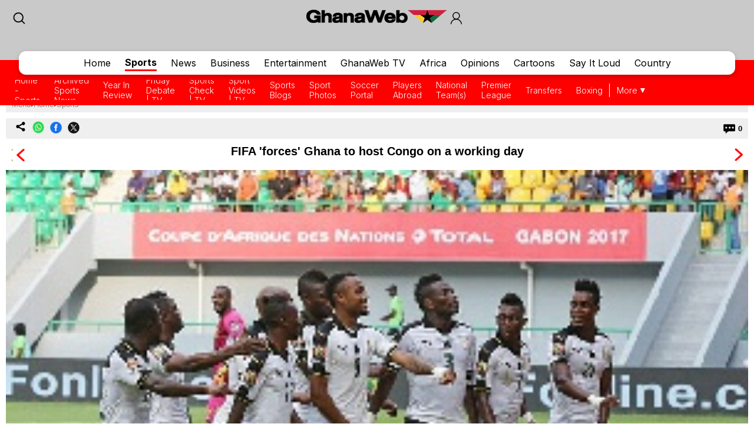

--- FILE ---
content_type: text/html; charset=utf-8
request_url: https://www.google.com/recaptcha/api2/aframe
body_size: 267
content:
<!DOCTYPE HTML><html><head><meta http-equiv="content-type" content="text/html; charset=UTF-8"></head><body><script nonce="OB-aQBrZSINN1eJbNbngGQ">/** Anti-fraud and anti-abuse applications only. See google.com/recaptcha */ try{var clients={'sodar':'https://pagead2.googlesyndication.com/pagead/sodar?'};window.addEventListener("message",function(a){try{if(a.source===window.parent){var b=JSON.parse(a.data);var c=clients[b['id']];if(c){var d=document.createElement('img');d.src=c+b['params']+'&rc='+(localStorage.getItem("rc::a")?sessionStorage.getItem("rc::b"):"");window.document.body.appendChild(d);sessionStorage.setItem("rc::e",parseInt(sessionStorage.getItem("rc::e")||0)+1);localStorage.setItem("rc::h",'1768647592368');}}}catch(b){}});window.parent.postMessage("_grecaptcha_ready", "*");}catch(b){}</script></body></html>

--- FILE ---
content_type: application/javascript; charset=utf-8
request_url: https://fundingchoicesmessages.google.com/f/AGSKWxWYUkiqPnG5OyRbGg6EI126QzG_Equvoj-NwGcOwVF8j5Qx26WsfB7tHce5yR_tlC3p0zndN0twolCRTTO44J0V4nRtCgrybpEF-8eDhb12ACmvaZR2ljmLn0QWf1LroDQaTy7veYnye9u12zmcWU2p6dmh-Rdgsgi7ZP5A78SwaVBbdqs84SlwrLsn/_/reklam-ads2./600x160_/homepageadvertright./ad/index_-ads/videoblaster/
body_size: -1289
content:
window['6bf09c02-d062-4d81-bbf9-48b2b7467b06'] = true;